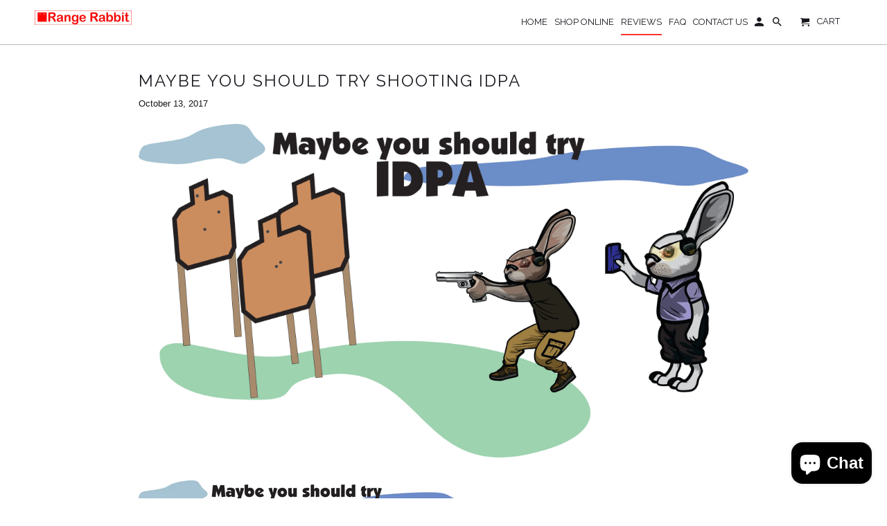

--- FILE ---
content_type: text/html; charset=utf-8
request_url: https://www.rangerabbit.com/blogs/news/maybe-you-should-try-shooting-idpa
body_size: 15031
content:
<!DOCTYPE html>
<!--[if lt IE 7 ]><html class="ie ie6" lang="en"> <![endif]-->
<!--[if IE 7 ]><html class="ie ie7" lang="en"> <![endif]-->
<!--[if IE 8 ]><html class="ie ie8" lang="en"> <![endif]-->
<!--[if IE 9 ]><html class="ie ie9" lang="en"> <![endif]-->
<!--[if (gte IE 10)|!(IE)]><!--><html lang="en"> <!--<![endif]-->
  <head>
    <meta charset="utf-8">
    <meta http-equiv="cleartype" content="on">
    <meta name="robots" content="index,follow">

    
    <title>Maybe you should try shooting IDPA - Range Rabbit</title>

    
      <meta name="description" content="Recently, I wrote about various &#39;action shooting&#39; sports in Canada; this post is all about IDPA (International Defensive Pistol Association), and my experiences with it in southern Alberta. I&#39;m interested in hearing from people who shoot in other provinces to see how their experience compares. IDPA is an American sport" />
    

    <!-- Custom Fonts -->
    
      <link href="//fonts.googleapis.com/css?family=.|Raleway:light,normal,bold|Raleway:light,normal,bold|Raleway:light,normal,bold|" rel="stylesheet" type="text/css" />
    

    

<meta name="author" content="Range Rabbit">
<meta property="og:url" content="https://www.rangerabbit.com/blogs/news/maybe-you-should-try-shooting-idpa">
<meta property="og:site_name" content="Range Rabbit">


  <meta property="og:type" content="article">
  <meta property="og:title" content="Maybe you should try shooting IDPA">
  
  
    <meta property="og:image" content="http://www.rangerabbit.com/cdn/shop/articles/Rabbit_IDPA_JPG6_600x.jpg?v=1507930007">
    <meta property="og:image:secure_url" content="https://www.rangerabbit.com/cdn/shop/articles/Rabbit_IDPA_JPG6_600x.jpg?v=1507930007">
  


  <meta property="og:description" content="Recently, I wrote about various &#39;action shooting&#39; sports in Canada; this post is all about IDPA (International Defensive Pistol Association), and my experiences with it in southern Alberta. I&#39;m interested in hearing from people who shoot in other provinces to see how their experience compares. IDPA is an American sport">




  <meta name="twitter:site" content="@shopify">

<meta name="twitter:card" content="summary">

  <meta name="twitter:title" content="Maybe you should try shooting IDPA">
  <meta name="twitter:description" content="Recently, I wrote about various &#39;action shooting&#39; sports in Canada; this post is all about IDPA (International Defensive Pistol Association), and my experiences with it in southern Alberta. I&#39;m interested in hearing from people who shoot in other provinces to see how their experience compares. IDPA is an American sport and is based on the notion that competitors are practising for real-world concealed-carry shooting situations. In Canada, civilians own guns as sporting goods, not weapons, so concealed-carry may need some explanation. In the US, some people carry a firearm hidden under their jacket, so they&#39;ll be prepared in case they encounter a hostage situation or an armed carjacker. How that sounds to you may indicate how much you&#39;ll like shooting IDPA. Let&#39;s me take you through a typical IDPA match day. Match day usually starts with setup, and shooters arrive">
  
    <meta property="twitter:image" content="http://www.rangerabbit.com/cdn/shop/articles/Rabbit_IDPA_JPG6_600x.jpg?v=1507930007">
  


    
    

    <!-- Mobile Specific Metas -->
    <meta name="HandheldFriendly" content="True">
    <meta name="MobileOptimized" content="320">
    <meta name="viewport" content="width=device-width,initial-scale=1">
    <meta name="theme-color" content="#ffffff">

    <!-- Stylesheets for Retina 4.1.3 -->
    <link href="//www.rangerabbit.com/cdn/shop/t/3/assets/styles.scss.css?v=98674556731262383701702570419" rel="stylesheet" type="text/css" media="all" />
    <!--[if lte IE 9]>
      <link href="//www.rangerabbit.com/cdn/shop/t/3/assets/ie.css?v=16370617434440559491490209669" rel="stylesheet" type="text/css" media="all" />
    <![endif]-->

    
      <link rel="shortcut icon" type="image/x-icon" href="//www.rangerabbit.com/cdn/shop/files/Favicon_35c583b4-9b3a-47fd-adcf-c2ad6efb45c2_small.jpg?v=1613686532">
    

    <link rel="canonical" href="https://www.rangerabbit.com/blogs/news/maybe-you-should-try-shooting-idpa" />

    
    
    <script src="//www.rangerabbit.com/cdn/shopifycloud/storefront/assets/themes_support/option_selection-b017cd28.js" type="text/javascript"></script>

    <script src="//www.rangerabbit.com/cdn/shop/t/3/assets/app.js?v=6181019377321356411490209670" type="text/javascript"></script>
    <script>window.performance && window.performance.mark && window.performance.mark('shopify.content_for_header.start');</script><meta id="shopify-digital-wallet" name="shopify-digital-wallet" content="/13861787/digital_wallets/dialog">
<meta name="shopify-checkout-api-token" content="7f1cba8d33ed528bbfd0d3c198500b3f">
<meta id="in-context-paypal-metadata" data-shop-id="13861787" data-venmo-supported="false" data-environment="production" data-locale="en_US" data-paypal-v4="true" data-currency="CAD">
<link rel="alternate" type="application/atom+xml" title="Feed" href="/blogs/news.atom" />
<script async="async" src="/checkouts/internal/preloads.js?locale=en-CA"></script>
<link rel="preconnect" href="https://shop.app" crossorigin="anonymous">
<script async="async" src="https://shop.app/checkouts/internal/preloads.js?locale=en-CA&shop_id=13861787" crossorigin="anonymous"></script>
<script id="apple-pay-shop-capabilities" type="application/json">{"shopId":13861787,"countryCode":"CA","currencyCode":"CAD","merchantCapabilities":["supports3DS"],"merchantId":"gid:\/\/shopify\/Shop\/13861787","merchantName":"Range Rabbit","requiredBillingContactFields":["postalAddress","email"],"requiredShippingContactFields":["postalAddress","email"],"shippingType":"shipping","supportedNetworks":["visa","masterCard","amex","discover","interac","jcb"],"total":{"type":"pending","label":"Range Rabbit","amount":"1.00"},"shopifyPaymentsEnabled":true,"supportsSubscriptions":true}</script>
<script id="shopify-features" type="application/json">{"accessToken":"7f1cba8d33ed528bbfd0d3c198500b3f","betas":["rich-media-storefront-analytics"],"domain":"www.rangerabbit.com","predictiveSearch":true,"shopId":13861787,"locale":"en"}</script>
<script>var Shopify = Shopify || {};
Shopify.shop = "range-rabbit.myshopify.com";
Shopify.locale = "en";
Shopify.currency = {"active":"CAD","rate":"1.0"};
Shopify.country = "CA";
Shopify.theme = {"name":"Retina","id":170526740,"schema_name":"Retina","schema_version":"4.1.3","theme_store_id":601,"role":"main"};
Shopify.theme.handle = "null";
Shopify.theme.style = {"id":null,"handle":null};
Shopify.cdnHost = "www.rangerabbit.com/cdn";
Shopify.routes = Shopify.routes || {};
Shopify.routes.root = "/";</script>
<script type="module">!function(o){(o.Shopify=o.Shopify||{}).modules=!0}(window);</script>
<script>!function(o){function n(){var o=[];function n(){o.push(Array.prototype.slice.apply(arguments))}return n.q=o,n}var t=o.Shopify=o.Shopify||{};t.loadFeatures=n(),t.autoloadFeatures=n()}(window);</script>
<script>
  window.ShopifyPay = window.ShopifyPay || {};
  window.ShopifyPay.apiHost = "shop.app\/pay";
  window.ShopifyPay.redirectState = null;
</script>
<script id="shop-js-analytics" type="application/json">{"pageType":"article"}</script>
<script defer="defer" async type="module" src="//www.rangerabbit.com/cdn/shopifycloud/shop-js/modules/v2/client.init-shop-cart-sync_BT-GjEfc.en.esm.js"></script>
<script defer="defer" async type="module" src="//www.rangerabbit.com/cdn/shopifycloud/shop-js/modules/v2/chunk.common_D58fp_Oc.esm.js"></script>
<script defer="defer" async type="module" src="//www.rangerabbit.com/cdn/shopifycloud/shop-js/modules/v2/chunk.modal_xMitdFEc.esm.js"></script>
<script type="module">
  await import("//www.rangerabbit.com/cdn/shopifycloud/shop-js/modules/v2/client.init-shop-cart-sync_BT-GjEfc.en.esm.js");
await import("//www.rangerabbit.com/cdn/shopifycloud/shop-js/modules/v2/chunk.common_D58fp_Oc.esm.js");
await import("//www.rangerabbit.com/cdn/shopifycloud/shop-js/modules/v2/chunk.modal_xMitdFEc.esm.js");

  window.Shopify.SignInWithShop?.initShopCartSync?.({"fedCMEnabled":true,"windoidEnabled":true});

</script>
<script>
  window.Shopify = window.Shopify || {};
  if (!window.Shopify.featureAssets) window.Shopify.featureAssets = {};
  window.Shopify.featureAssets['shop-js'] = {"shop-cart-sync":["modules/v2/client.shop-cart-sync_DZOKe7Ll.en.esm.js","modules/v2/chunk.common_D58fp_Oc.esm.js","modules/v2/chunk.modal_xMitdFEc.esm.js"],"init-fed-cm":["modules/v2/client.init-fed-cm_B6oLuCjv.en.esm.js","modules/v2/chunk.common_D58fp_Oc.esm.js","modules/v2/chunk.modal_xMitdFEc.esm.js"],"shop-cash-offers":["modules/v2/client.shop-cash-offers_D2sdYoxE.en.esm.js","modules/v2/chunk.common_D58fp_Oc.esm.js","modules/v2/chunk.modal_xMitdFEc.esm.js"],"shop-login-button":["modules/v2/client.shop-login-button_QeVjl5Y3.en.esm.js","modules/v2/chunk.common_D58fp_Oc.esm.js","modules/v2/chunk.modal_xMitdFEc.esm.js"],"pay-button":["modules/v2/client.pay-button_DXTOsIq6.en.esm.js","modules/v2/chunk.common_D58fp_Oc.esm.js","modules/v2/chunk.modal_xMitdFEc.esm.js"],"shop-button":["modules/v2/client.shop-button_DQZHx9pm.en.esm.js","modules/v2/chunk.common_D58fp_Oc.esm.js","modules/v2/chunk.modal_xMitdFEc.esm.js"],"avatar":["modules/v2/client.avatar_BTnouDA3.en.esm.js"],"init-windoid":["modules/v2/client.init-windoid_CR1B-cfM.en.esm.js","modules/v2/chunk.common_D58fp_Oc.esm.js","modules/v2/chunk.modal_xMitdFEc.esm.js"],"init-shop-for-new-customer-accounts":["modules/v2/client.init-shop-for-new-customer-accounts_C_vY_xzh.en.esm.js","modules/v2/client.shop-login-button_QeVjl5Y3.en.esm.js","modules/v2/chunk.common_D58fp_Oc.esm.js","modules/v2/chunk.modal_xMitdFEc.esm.js"],"init-shop-email-lookup-coordinator":["modules/v2/client.init-shop-email-lookup-coordinator_BI7n9ZSv.en.esm.js","modules/v2/chunk.common_D58fp_Oc.esm.js","modules/v2/chunk.modal_xMitdFEc.esm.js"],"init-shop-cart-sync":["modules/v2/client.init-shop-cart-sync_BT-GjEfc.en.esm.js","modules/v2/chunk.common_D58fp_Oc.esm.js","modules/v2/chunk.modal_xMitdFEc.esm.js"],"shop-toast-manager":["modules/v2/client.shop-toast-manager_DiYdP3xc.en.esm.js","modules/v2/chunk.common_D58fp_Oc.esm.js","modules/v2/chunk.modal_xMitdFEc.esm.js"],"init-customer-accounts":["modules/v2/client.init-customer-accounts_D9ZNqS-Q.en.esm.js","modules/v2/client.shop-login-button_QeVjl5Y3.en.esm.js","modules/v2/chunk.common_D58fp_Oc.esm.js","modules/v2/chunk.modal_xMitdFEc.esm.js"],"init-customer-accounts-sign-up":["modules/v2/client.init-customer-accounts-sign-up_iGw4briv.en.esm.js","modules/v2/client.shop-login-button_QeVjl5Y3.en.esm.js","modules/v2/chunk.common_D58fp_Oc.esm.js","modules/v2/chunk.modal_xMitdFEc.esm.js"],"shop-follow-button":["modules/v2/client.shop-follow-button_CqMgW2wH.en.esm.js","modules/v2/chunk.common_D58fp_Oc.esm.js","modules/v2/chunk.modal_xMitdFEc.esm.js"],"checkout-modal":["modules/v2/client.checkout-modal_xHeaAweL.en.esm.js","modules/v2/chunk.common_D58fp_Oc.esm.js","modules/v2/chunk.modal_xMitdFEc.esm.js"],"shop-login":["modules/v2/client.shop-login_D91U-Q7h.en.esm.js","modules/v2/chunk.common_D58fp_Oc.esm.js","modules/v2/chunk.modal_xMitdFEc.esm.js"],"lead-capture":["modules/v2/client.lead-capture_BJmE1dJe.en.esm.js","modules/v2/chunk.common_D58fp_Oc.esm.js","modules/v2/chunk.modal_xMitdFEc.esm.js"],"payment-terms":["modules/v2/client.payment-terms_Ci9AEqFq.en.esm.js","modules/v2/chunk.common_D58fp_Oc.esm.js","modules/v2/chunk.modal_xMitdFEc.esm.js"]};
</script>
<script id="__st">var __st={"a":13861787,"offset":-28800,"reqid":"7b1e72cd-f57b-4d10-8ee7-f7d708e570d0-1769070797","pageurl":"www.rangerabbit.com\/blogs\/news\/maybe-you-should-try-shooting-idpa","s":"articles-240797012","u":"f53c1214e254","p":"article","rtyp":"article","rid":240797012};</script>
<script>window.ShopifyPaypalV4VisibilityTracking = true;</script>
<script id="captcha-bootstrap">!function(){'use strict';const t='contact',e='account',n='new_comment',o=[[t,t],['blogs',n],['comments',n],[t,'customer']],c=[[e,'customer_login'],[e,'guest_login'],[e,'recover_customer_password'],[e,'create_customer']],r=t=>t.map((([t,e])=>`form[action*='/${t}']:not([data-nocaptcha='true']) input[name='form_type'][value='${e}']`)).join(','),a=t=>()=>t?[...document.querySelectorAll(t)].map((t=>t.form)):[];function s(){const t=[...o],e=r(t);return a(e)}const i='password',u='form_key',d=['recaptcha-v3-token','g-recaptcha-response','h-captcha-response',i],f=()=>{try{return window.sessionStorage}catch{return}},m='__shopify_v',_=t=>t.elements[u];function p(t,e,n=!1){try{const o=window.sessionStorage,c=JSON.parse(o.getItem(e)),{data:r}=function(t){const{data:e,action:n}=t;return t[m]||n?{data:e,action:n}:{data:t,action:n}}(c);for(const[e,n]of Object.entries(r))t.elements[e]&&(t.elements[e].value=n);n&&o.removeItem(e)}catch(o){console.error('form repopulation failed',{error:o})}}const l='form_type',E='cptcha';function T(t){t.dataset[E]=!0}const w=window,h=w.document,L='Shopify',v='ce_forms',y='captcha';let A=!1;((t,e)=>{const n=(g='f06e6c50-85a8-45c8-87d0-21a2b65856fe',I='https://cdn.shopify.com/shopifycloud/storefront-forms-hcaptcha/ce_storefront_forms_captcha_hcaptcha.v1.5.2.iife.js',D={infoText:'Protected by hCaptcha',privacyText:'Privacy',termsText:'Terms'},(t,e,n)=>{const o=w[L][v],c=o.bindForm;if(c)return c(t,g,e,D).then(n);var r;o.q.push([[t,g,e,D],n]),r=I,A||(h.body.append(Object.assign(h.createElement('script'),{id:'captcha-provider',async:!0,src:r})),A=!0)});var g,I,D;w[L]=w[L]||{},w[L][v]=w[L][v]||{},w[L][v].q=[],w[L][y]=w[L][y]||{},w[L][y].protect=function(t,e){n(t,void 0,e),T(t)},Object.freeze(w[L][y]),function(t,e,n,w,h,L){const[v,y,A,g]=function(t,e,n){const i=e?o:[],u=t?c:[],d=[...i,...u],f=r(d),m=r(i),_=r(d.filter((([t,e])=>n.includes(e))));return[a(f),a(m),a(_),s()]}(w,h,L),I=t=>{const e=t.target;return e instanceof HTMLFormElement?e:e&&e.form},D=t=>v().includes(t);t.addEventListener('submit',(t=>{const e=I(t);if(!e)return;const n=D(e)&&!e.dataset.hcaptchaBound&&!e.dataset.recaptchaBound,o=_(e),c=g().includes(e)&&(!o||!o.value);(n||c)&&t.preventDefault(),c&&!n&&(function(t){try{if(!f())return;!function(t){const e=f();if(!e)return;const n=_(t);if(!n)return;const o=n.value;o&&e.removeItem(o)}(t);const e=Array.from(Array(32),(()=>Math.random().toString(36)[2])).join('');!function(t,e){_(t)||t.append(Object.assign(document.createElement('input'),{type:'hidden',name:u})),t.elements[u].value=e}(t,e),function(t,e){const n=f();if(!n)return;const o=[...t.querySelectorAll(`input[type='${i}']`)].map((({name:t})=>t)),c=[...d,...o],r={};for(const[a,s]of new FormData(t).entries())c.includes(a)||(r[a]=s);n.setItem(e,JSON.stringify({[m]:1,action:t.action,data:r}))}(t,e)}catch(e){console.error('failed to persist form',e)}}(e),e.submit())}));const S=(t,e)=>{t&&!t.dataset[E]&&(n(t,e.some((e=>e===t))),T(t))};for(const o of['focusin','change'])t.addEventListener(o,(t=>{const e=I(t);D(e)&&S(e,y())}));const B=e.get('form_key'),M=e.get(l),P=B&&M;t.addEventListener('DOMContentLoaded',(()=>{const t=y();if(P)for(const e of t)e.elements[l].value===M&&p(e,B);[...new Set([...A(),...v().filter((t=>'true'===t.dataset.shopifyCaptcha))])].forEach((e=>S(e,t)))}))}(h,new URLSearchParams(w.location.search),n,t,e,['guest_login'])})(!0,!0)}();</script>
<script integrity="sha256-4kQ18oKyAcykRKYeNunJcIwy7WH5gtpwJnB7kiuLZ1E=" data-source-attribution="shopify.loadfeatures" defer="defer" src="//www.rangerabbit.com/cdn/shopifycloud/storefront/assets/storefront/load_feature-a0a9edcb.js" crossorigin="anonymous"></script>
<script crossorigin="anonymous" defer="defer" src="//www.rangerabbit.com/cdn/shopifycloud/storefront/assets/shopify_pay/storefront-65b4c6d7.js?v=20250812"></script>
<script data-source-attribution="shopify.dynamic_checkout.dynamic.init">var Shopify=Shopify||{};Shopify.PaymentButton=Shopify.PaymentButton||{isStorefrontPortableWallets:!0,init:function(){window.Shopify.PaymentButton.init=function(){};var t=document.createElement("script");t.src="https://www.rangerabbit.com/cdn/shopifycloud/portable-wallets/latest/portable-wallets.en.js",t.type="module",document.head.appendChild(t)}};
</script>
<script data-source-attribution="shopify.dynamic_checkout.buyer_consent">
  function portableWalletsHideBuyerConsent(e){var t=document.getElementById("shopify-buyer-consent"),n=document.getElementById("shopify-subscription-policy-button");t&&n&&(t.classList.add("hidden"),t.setAttribute("aria-hidden","true"),n.removeEventListener("click",e))}function portableWalletsShowBuyerConsent(e){var t=document.getElementById("shopify-buyer-consent"),n=document.getElementById("shopify-subscription-policy-button");t&&n&&(t.classList.remove("hidden"),t.removeAttribute("aria-hidden"),n.addEventListener("click",e))}window.Shopify?.PaymentButton&&(window.Shopify.PaymentButton.hideBuyerConsent=portableWalletsHideBuyerConsent,window.Shopify.PaymentButton.showBuyerConsent=portableWalletsShowBuyerConsent);
</script>
<script data-source-attribution="shopify.dynamic_checkout.cart.bootstrap">document.addEventListener("DOMContentLoaded",(function(){function t(){return document.querySelector("shopify-accelerated-checkout-cart, shopify-accelerated-checkout")}if(t())Shopify.PaymentButton.init();else{new MutationObserver((function(e,n){t()&&(Shopify.PaymentButton.init(),n.disconnect())})).observe(document.body,{childList:!0,subtree:!0})}}));
</script>
<link id="shopify-accelerated-checkout-styles" rel="stylesheet" media="screen" href="https://www.rangerabbit.com/cdn/shopifycloud/portable-wallets/latest/accelerated-checkout-backwards-compat.css" crossorigin="anonymous">
<style id="shopify-accelerated-checkout-cart">
        #shopify-buyer-consent {
  margin-top: 1em;
  display: inline-block;
  width: 100%;
}

#shopify-buyer-consent.hidden {
  display: none;
}

#shopify-subscription-policy-button {
  background: none;
  border: none;
  padding: 0;
  text-decoration: underline;
  font-size: inherit;
  cursor: pointer;
}

#shopify-subscription-policy-button::before {
  box-shadow: none;
}

      </style>

<script>window.performance && window.performance.mark && window.performance.mark('shopify.content_for_header.end');</script>
  <script src="https://cdn.shopify.com/extensions/e8878072-2f6b-4e89-8082-94b04320908d/inbox-1254/assets/inbox-chat-loader.js" type="text/javascript" defer="defer"></script>
<link href="https://monorail-edge.shopifysvc.com" rel="dns-prefetch">
<script>(function(){if ("sendBeacon" in navigator && "performance" in window) {try {var session_token_from_headers = performance.getEntriesByType('navigation')[0].serverTiming.find(x => x.name == '_s').description;} catch {var session_token_from_headers = undefined;}var session_cookie_matches = document.cookie.match(/_shopify_s=([^;]*)/);var session_token_from_cookie = session_cookie_matches && session_cookie_matches.length === 2 ? session_cookie_matches[1] : "";var session_token = session_token_from_headers || session_token_from_cookie || "";function handle_abandonment_event(e) {var entries = performance.getEntries().filter(function(entry) {return /monorail-edge.shopifysvc.com/.test(entry.name);});if (!window.abandonment_tracked && entries.length === 0) {window.abandonment_tracked = true;var currentMs = Date.now();var navigation_start = performance.timing.navigationStart;var payload = {shop_id: 13861787,url: window.location.href,navigation_start,duration: currentMs - navigation_start,session_token,page_type: "article"};window.navigator.sendBeacon("https://monorail-edge.shopifysvc.com/v1/produce", JSON.stringify({schema_id: "online_store_buyer_site_abandonment/1.1",payload: payload,metadata: {event_created_at_ms: currentMs,event_sent_at_ms: currentMs}}));}}window.addEventListener('pagehide', handle_abandonment_event);}}());</script>
<script id="web-pixels-manager-setup">(function e(e,d,r,n,o){if(void 0===o&&(o={}),!Boolean(null===(a=null===(i=window.Shopify)||void 0===i?void 0:i.analytics)||void 0===a?void 0:a.replayQueue)){var i,a;window.Shopify=window.Shopify||{};var t=window.Shopify;t.analytics=t.analytics||{};var s=t.analytics;s.replayQueue=[],s.publish=function(e,d,r){return s.replayQueue.push([e,d,r]),!0};try{self.performance.mark("wpm:start")}catch(e){}var l=function(){var e={modern:/Edge?\/(1{2}[4-9]|1[2-9]\d|[2-9]\d{2}|\d{4,})\.\d+(\.\d+|)|Firefox\/(1{2}[4-9]|1[2-9]\d|[2-9]\d{2}|\d{4,})\.\d+(\.\d+|)|Chrom(ium|e)\/(9{2}|\d{3,})\.\d+(\.\d+|)|(Maci|X1{2}).+ Version\/(15\.\d+|(1[6-9]|[2-9]\d|\d{3,})\.\d+)([,.]\d+|)( \(\w+\)|)( Mobile\/\w+|) Safari\/|Chrome.+OPR\/(9{2}|\d{3,})\.\d+\.\d+|(CPU[ +]OS|iPhone[ +]OS|CPU[ +]iPhone|CPU IPhone OS|CPU iPad OS)[ +]+(15[._]\d+|(1[6-9]|[2-9]\d|\d{3,})[._]\d+)([._]\d+|)|Android:?[ /-](13[3-9]|1[4-9]\d|[2-9]\d{2}|\d{4,})(\.\d+|)(\.\d+|)|Android.+Firefox\/(13[5-9]|1[4-9]\d|[2-9]\d{2}|\d{4,})\.\d+(\.\d+|)|Android.+Chrom(ium|e)\/(13[3-9]|1[4-9]\d|[2-9]\d{2}|\d{4,})\.\d+(\.\d+|)|SamsungBrowser\/([2-9]\d|\d{3,})\.\d+/,legacy:/Edge?\/(1[6-9]|[2-9]\d|\d{3,})\.\d+(\.\d+|)|Firefox\/(5[4-9]|[6-9]\d|\d{3,})\.\d+(\.\d+|)|Chrom(ium|e)\/(5[1-9]|[6-9]\d|\d{3,})\.\d+(\.\d+|)([\d.]+$|.*Safari\/(?![\d.]+ Edge\/[\d.]+$))|(Maci|X1{2}).+ Version\/(10\.\d+|(1[1-9]|[2-9]\d|\d{3,})\.\d+)([,.]\d+|)( \(\w+\)|)( Mobile\/\w+|) Safari\/|Chrome.+OPR\/(3[89]|[4-9]\d|\d{3,})\.\d+\.\d+|(CPU[ +]OS|iPhone[ +]OS|CPU[ +]iPhone|CPU IPhone OS|CPU iPad OS)[ +]+(10[._]\d+|(1[1-9]|[2-9]\d|\d{3,})[._]\d+)([._]\d+|)|Android:?[ /-](13[3-9]|1[4-9]\d|[2-9]\d{2}|\d{4,})(\.\d+|)(\.\d+|)|Mobile Safari.+OPR\/([89]\d|\d{3,})\.\d+\.\d+|Android.+Firefox\/(13[5-9]|1[4-9]\d|[2-9]\d{2}|\d{4,})\.\d+(\.\d+|)|Android.+Chrom(ium|e)\/(13[3-9]|1[4-9]\d|[2-9]\d{2}|\d{4,})\.\d+(\.\d+|)|Android.+(UC? ?Browser|UCWEB|U3)[ /]?(15\.([5-9]|\d{2,})|(1[6-9]|[2-9]\d|\d{3,})\.\d+)\.\d+|SamsungBrowser\/(5\.\d+|([6-9]|\d{2,})\.\d+)|Android.+MQ{2}Browser\/(14(\.(9|\d{2,})|)|(1[5-9]|[2-9]\d|\d{3,})(\.\d+|))(\.\d+|)|K[Aa][Ii]OS\/(3\.\d+|([4-9]|\d{2,})\.\d+)(\.\d+|)/},d=e.modern,r=e.legacy,n=navigator.userAgent;return n.match(d)?"modern":n.match(r)?"legacy":"unknown"}(),u="modern"===l?"modern":"legacy",c=(null!=n?n:{modern:"",legacy:""})[u],f=function(e){return[e.baseUrl,"/wpm","/b",e.hashVersion,"modern"===e.buildTarget?"m":"l",".js"].join("")}({baseUrl:d,hashVersion:r,buildTarget:u}),m=function(e){var d=e.version,r=e.bundleTarget,n=e.surface,o=e.pageUrl,i=e.monorailEndpoint;return{emit:function(e){var a=e.status,t=e.errorMsg,s=(new Date).getTime(),l=JSON.stringify({metadata:{event_sent_at_ms:s},events:[{schema_id:"web_pixels_manager_load/3.1",payload:{version:d,bundle_target:r,page_url:o,status:a,surface:n,error_msg:t},metadata:{event_created_at_ms:s}}]});if(!i)return console&&console.warn&&console.warn("[Web Pixels Manager] No Monorail endpoint provided, skipping logging."),!1;try{return self.navigator.sendBeacon.bind(self.navigator)(i,l)}catch(e){}var u=new XMLHttpRequest;try{return u.open("POST",i,!0),u.setRequestHeader("Content-Type","text/plain"),u.send(l),!0}catch(e){return console&&console.warn&&console.warn("[Web Pixels Manager] Got an unhandled error while logging to Monorail."),!1}}}}({version:r,bundleTarget:l,surface:e.surface,pageUrl:self.location.href,monorailEndpoint:e.monorailEndpoint});try{o.browserTarget=l,function(e){var d=e.src,r=e.async,n=void 0===r||r,o=e.onload,i=e.onerror,a=e.sri,t=e.scriptDataAttributes,s=void 0===t?{}:t,l=document.createElement("script"),u=document.querySelector("head"),c=document.querySelector("body");if(l.async=n,l.src=d,a&&(l.integrity=a,l.crossOrigin="anonymous"),s)for(var f in s)if(Object.prototype.hasOwnProperty.call(s,f))try{l.dataset[f]=s[f]}catch(e){}if(o&&l.addEventListener("load",o),i&&l.addEventListener("error",i),u)u.appendChild(l);else{if(!c)throw new Error("Did not find a head or body element to append the script");c.appendChild(l)}}({src:f,async:!0,onload:function(){if(!function(){var e,d;return Boolean(null===(d=null===(e=window.Shopify)||void 0===e?void 0:e.analytics)||void 0===d?void 0:d.initialized)}()){var d=window.webPixelsManager.init(e)||void 0;if(d){var r=window.Shopify.analytics;r.replayQueue.forEach((function(e){var r=e[0],n=e[1],o=e[2];d.publishCustomEvent(r,n,o)})),r.replayQueue=[],r.publish=d.publishCustomEvent,r.visitor=d.visitor,r.initialized=!0}}},onerror:function(){return m.emit({status:"failed",errorMsg:"".concat(f," has failed to load")})},sri:function(e){var d=/^sha384-[A-Za-z0-9+/=]+$/;return"string"==typeof e&&d.test(e)}(c)?c:"",scriptDataAttributes:o}),m.emit({status:"loading"})}catch(e){m.emit({status:"failed",errorMsg:(null==e?void 0:e.message)||"Unknown error"})}}})({shopId: 13861787,storefrontBaseUrl: "https://www.rangerabbit.com",extensionsBaseUrl: "https://extensions.shopifycdn.com/cdn/shopifycloud/web-pixels-manager",monorailEndpoint: "https://monorail-edge.shopifysvc.com/unstable/produce_batch",surface: "storefront-renderer",enabledBetaFlags: ["2dca8a86"],webPixelsConfigList: [{"id":"58982475","eventPayloadVersion":"v1","runtimeContext":"LAX","scriptVersion":"1","type":"CUSTOM","privacyPurposes":["ANALYTICS"],"name":"Google Analytics tag (migrated)"},{"id":"shopify-app-pixel","configuration":"{}","eventPayloadVersion":"v1","runtimeContext":"STRICT","scriptVersion":"0450","apiClientId":"shopify-pixel","type":"APP","privacyPurposes":["ANALYTICS","MARKETING"]},{"id":"shopify-custom-pixel","eventPayloadVersion":"v1","runtimeContext":"LAX","scriptVersion":"0450","apiClientId":"shopify-pixel","type":"CUSTOM","privacyPurposes":["ANALYTICS","MARKETING"]}],isMerchantRequest: false,initData: {"shop":{"name":"Range Rabbit","paymentSettings":{"currencyCode":"CAD"},"myshopifyDomain":"range-rabbit.myshopify.com","countryCode":"CA","storefrontUrl":"https:\/\/www.rangerabbit.com"},"customer":null,"cart":null,"checkout":null,"productVariants":[],"purchasingCompany":null},},"https://www.rangerabbit.com/cdn","fcfee988w5aeb613cpc8e4bc33m6693e112",{"modern":"","legacy":""},{"shopId":"13861787","storefrontBaseUrl":"https:\/\/www.rangerabbit.com","extensionBaseUrl":"https:\/\/extensions.shopifycdn.com\/cdn\/shopifycloud\/web-pixels-manager","surface":"storefront-renderer","enabledBetaFlags":"[\"2dca8a86\"]","isMerchantRequest":"false","hashVersion":"fcfee988w5aeb613cpc8e4bc33m6693e112","publish":"custom","events":"[[\"page_viewed\",{}]]"});</script><script>
  window.ShopifyAnalytics = window.ShopifyAnalytics || {};
  window.ShopifyAnalytics.meta = window.ShopifyAnalytics.meta || {};
  window.ShopifyAnalytics.meta.currency = 'CAD';
  var meta = {"page":{"pageType":"article","resourceType":"article","resourceId":240797012,"requestId":"7b1e72cd-f57b-4d10-8ee7-f7d708e570d0-1769070797"}};
  for (var attr in meta) {
    window.ShopifyAnalytics.meta[attr] = meta[attr];
  }
</script>
<script class="analytics">
  (function () {
    var customDocumentWrite = function(content) {
      var jquery = null;

      if (window.jQuery) {
        jquery = window.jQuery;
      } else if (window.Checkout && window.Checkout.$) {
        jquery = window.Checkout.$;
      }

      if (jquery) {
        jquery('body').append(content);
      }
    };

    var hasLoggedConversion = function(token) {
      if (token) {
        return document.cookie.indexOf('loggedConversion=' + token) !== -1;
      }
      return false;
    }

    var setCookieIfConversion = function(token) {
      if (token) {
        var twoMonthsFromNow = new Date(Date.now());
        twoMonthsFromNow.setMonth(twoMonthsFromNow.getMonth() + 2);

        document.cookie = 'loggedConversion=' + token + '; expires=' + twoMonthsFromNow;
      }
    }

    var trekkie = window.ShopifyAnalytics.lib = window.trekkie = window.trekkie || [];
    if (trekkie.integrations) {
      return;
    }
    trekkie.methods = [
      'identify',
      'page',
      'ready',
      'track',
      'trackForm',
      'trackLink'
    ];
    trekkie.factory = function(method) {
      return function() {
        var args = Array.prototype.slice.call(arguments);
        args.unshift(method);
        trekkie.push(args);
        return trekkie;
      };
    };
    for (var i = 0; i < trekkie.methods.length; i++) {
      var key = trekkie.methods[i];
      trekkie[key] = trekkie.factory(key);
    }
    trekkie.load = function(config) {
      trekkie.config = config || {};
      trekkie.config.initialDocumentCookie = document.cookie;
      var first = document.getElementsByTagName('script')[0];
      var script = document.createElement('script');
      script.type = 'text/javascript';
      script.onerror = function(e) {
        var scriptFallback = document.createElement('script');
        scriptFallback.type = 'text/javascript';
        scriptFallback.onerror = function(error) {
                var Monorail = {
      produce: function produce(monorailDomain, schemaId, payload) {
        var currentMs = new Date().getTime();
        var event = {
          schema_id: schemaId,
          payload: payload,
          metadata: {
            event_created_at_ms: currentMs,
            event_sent_at_ms: currentMs
          }
        };
        return Monorail.sendRequest("https://" + monorailDomain + "/v1/produce", JSON.stringify(event));
      },
      sendRequest: function sendRequest(endpointUrl, payload) {
        // Try the sendBeacon API
        if (window && window.navigator && typeof window.navigator.sendBeacon === 'function' && typeof window.Blob === 'function' && !Monorail.isIos12()) {
          var blobData = new window.Blob([payload], {
            type: 'text/plain'
          });

          if (window.navigator.sendBeacon(endpointUrl, blobData)) {
            return true;
          } // sendBeacon was not successful

        } // XHR beacon

        var xhr = new XMLHttpRequest();

        try {
          xhr.open('POST', endpointUrl);
          xhr.setRequestHeader('Content-Type', 'text/plain');
          xhr.send(payload);
        } catch (e) {
          console.log(e);
        }

        return false;
      },
      isIos12: function isIos12() {
        return window.navigator.userAgent.lastIndexOf('iPhone; CPU iPhone OS 12_') !== -1 || window.navigator.userAgent.lastIndexOf('iPad; CPU OS 12_') !== -1;
      }
    };
    Monorail.produce('monorail-edge.shopifysvc.com',
      'trekkie_storefront_load_errors/1.1',
      {shop_id: 13861787,
      theme_id: 170526740,
      app_name: "storefront",
      context_url: window.location.href,
      source_url: "//www.rangerabbit.com/cdn/s/trekkie.storefront.1bbfab421998800ff09850b62e84b8915387986d.min.js"});

        };
        scriptFallback.async = true;
        scriptFallback.src = '//www.rangerabbit.com/cdn/s/trekkie.storefront.1bbfab421998800ff09850b62e84b8915387986d.min.js';
        first.parentNode.insertBefore(scriptFallback, first);
      };
      script.async = true;
      script.src = '//www.rangerabbit.com/cdn/s/trekkie.storefront.1bbfab421998800ff09850b62e84b8915387986d.min.js';
      first.parentNode.insertBefore(script, first);
    };
    trekkie.load(
      {"Trekkie":{"appName":"storefront","development":false,"defaultAttributes":{"shopId":13861787,"isMerchantRequest":null,"themeId":170526740,"themeCityHash":"5575569673096088767","contentLanguage":"en","currency":"CAD","eventMetadataId":"6a35ae8e-dcc8-463a-b815-98b49ae1be96"},"isServerSideCookieWritingEnabled":true,"monorailRegion":"shop_domain","enabledBetaFlags":["65f19447"]},"Session Attribution":{},"S2S":{"facebookCapiEnabled":false,"source":"trekkie-storefront-renderer","apiClientId":580111}}
    );

    var loaded = false;
    trekkie.ready(function() {
      if (loaded) return;
      loaded = true;

      window.ShopifyAnalytics.lib = window.trekkie;

      var originalDocumentWrite = document.write;
      document.write = customDocumentWrite;
      try { window.ShopifyAnalytics.merchantGoogleAnalytics.call(this); } catch(error) {};
      document.write = originalDocumentWrite;

      window.ShopifyAnalytics.lib.page(null,{"pageType":"article","resourceType":"article","resourceId":240797012,"requestId":"7b1e72cd-f57b-4d10-8ee7-f7d708e570d0-1769070797","shopifyEmitted":true});

      var match = window.location.pathname.match(/checkouts\/(.+)\/(thank_you|post_purchase)/)
      var token = match? match[1]: undefined;
      if (!hasLoggedConversion(token)) {
        setCookieIfConversion(token);
        
      }
    });


        var eventsListenerScript = document.createElement('script');
        eventsListenerScript.async = true;
        eventsListenerScript.src = "//www.rangerabbit.com/cdn/shopifycloud/storefront/assets/shop_events_listener-3da45d37.js";
        document.getElementsByTagName('head')[0].appendChild(eventsListenerScript);

})();</script>
  <script>
  if (!window.ga || (window.ga && typeof window.ga !== 'function')) {
    window.ga = function ga() {
      (window.ga.q = window.ga.q || []).push(arguments);
      if (window.Shopify && window.Shopify.analytics && typeof window.Shopify.analytics.publish === 'function') {
        window.Shopify.analytics.publish("ga_stub_called", {}, {sendTo: "google_osp_migration"});
      }
      console.error("Shopify's Google Analytics stub called with:", Array.from(arguments), "\nSee https://help.shopify.com/manual/promoting-marketing/pixels/pixel-migration#google for more information.");
    };
    if (window.Shopify && window.Shopify.analytics && typeof window.Shopify.analytics.publish === 'function') {
      window.Shopify.analytics.publish("ga_stub_initialized", {}, {sendTo: "google_osp_migration"});
    }
  }
</script>
<script
  defer
  src="https://www.rangerabbit.com/cdn/shopifycloud/perf-kit/shopify-perf-kit-3.0.4.min.js"
  data-application="storefront-renderer"
  data-shop-id="13861787"
  data-render-region="gcp-us-central1"
  data-page-type="article"
  data-theme-instance-id="170526740"
  data-theme-name="Retina"
  data-theme-version="4.1.3"
  data-monorail-region="shop_domain"
  data-resource-timing-sampling-rate="10"
  data-shs="true"
  data-shs-beacon="true"
  data-shs-export-with-fetch="true"
  data-shs-logs-sample-rate="1"
  data-shs-beacon-endpoint="https://www.rangerabbit.com/api/collect"
></script>
</head>
  
  <body class="article feature_image">
    <div id="content_wrapper">

      <div id="shopify-section-header" class="shopify-section header-section"><div id="header" class="mm-fixed-top Fixed mobile-header" data-search-enabled="true">
  <a href="#nav" class="icon-menu"> <span>Menu</span></a>
  <a href="#cart" class="icon-cart right"> <span>Cart</span></a>
</div>

<div class="hidden">
  <div id="nav">
    <ul>
      
        
          <li ><a href="/">Home</a></li>
        
      
        
          <li ><a href="/collections/">Shop Online</a></li>
        
      
        
          <li class="Selected"><a href="/blogs/news">Reviews</a></li>
        
      
        
          <li ><a href="/pages/about-us">FAQ</a></li>
        
      
        
          <li ><a href="https://rangerabbit.com/pages/contact-us">Contact Us</a></li>
        
      
      
        
          <li>
            <a href="/account/login" id="customer_login_link">My Account</a>
          </li>
        
      
            
    </ul>
  </div>

  <form action="/checkout" method="post" id="cart">
    <ul data-money-format="${{amount}}" data-shop-currency="CAD" data-shop-name="Range Rabbit">
      <li class="mm-subtitle"><a class="mm-subclose continue" href="#cart">Continue Shopping</a></li>

      
        <li class="mm-label empty_cart"><a href="/cart">Your Cart is Empty</a></li>
      
    </ul>
  </form>
</div>


<div class="header default-header mm-fixed-top Fixed behind-menu--false header_bar js-no-change">
  

  <div class="container">
    <div class="four columns logo ">
      <a href="https://www.rangerabbit.com" title="Range Rabbit">
        
          <img src="//www.rangerabbit.com/cdn/shop/files/44_logo_wide_rect_280x@2x.jpg?v=1613667573" alt="Range Rabbit" class="primary_logo" />

          
        
      </a>
    </div>

    <div class="twelve columns nav mobile_hidden">
      <ul class="menu">
        
          
            <li><a href="/" class="top-link ">Home</a></li>
          
        
          
            <li><a href="/collections/" class="top-link ">Shop Online</a></li>
          
        
          
            <li><a href="/blogs/news" class="top-link active">Reviews</a></li>
          
        
          
            <li><a href="/pages/about-us" class="top-link ">FAQ</a></li>
          
        
          
            <li><a href="https://rangerabbit.com/pages/contact-us" class="top-link ">Contact Us</a></li>
          
        

        

        
          <li>
            <a href="/account" title="My Account " class="icon-account"></a>
          </li>
        
        
          <li>
            <a href="/search" title="Search" class="icon-search" id="search-toggle"></a>
          </li>
        
        
        <li>
          <a href="#cart" class="icon-cart cart-button"> <span>Cart</span></a>
        </li>
      </ul>
    </div>
  </div>
</div>

<div class="container mobile_logo">
  <div class="logo">
    <a href="https://www.rangerabbit.com" title="Range Rabbit">
      
        <img src="//www.rangerabbit.com/cdn/shop/files/44_logo_wide_rect_280x@2x.jpg?v=1613667573" alt="Range Rabbit" />
      
    </a>
  </div>
</div>

<style>
  div.content.container {
    padding: 65px 0px 0px 0px;
  }

  
    div.content {
      padding: 65px 0px 0px 0px;
    }
  

  @media only screen and (max-width: 767px) {
    div.content.container, div.content {
      padding-top: 5px;
    }
  }

  .logo a {
    display: block;
    padding-top: 0px;
    max-width: 140px;
  }

  
    .nav ul.menu { padding-top: 0px; }
  

  

</style>


</div>

      <div class="content ">
        

<div id="shopify-section-article-template" class="shopify-section article-template-section">






<div class="container">
  <div class="twelve columns offset-by-two">
    <div class="clearfix section">
      

      

        <h1 class="article_name">Maybe you should try shooting IDPA</h1>

        <p class="blog_meta">
          

          
            <span>October 13, 2017</span>
          

          
            
          
        </p>

        
          <p>
            <img src="//www.rangerabbit.com/cdn/shop/articles/Rabbit_IDPA_JPG6.jpg?v=1507930007" alt="Maybe you should try shooting IDPA" />
          </p>
        

        <p><img src="//cdn.shopify.com/s/files/1/1386/1787/files/Rabbit_IDPA_JPG6_large.jpg?v=1507929948" alt=""></p>
<p>Recently, I wrote about various 'action shooting' sports in Canada; this post is all about IDPA (International Defensive Pistol Association), and my experiences with it in southern Alberta. I'm interested in hearing from people who shoot in other provinces to see how their experience compares.</p>
<p>IDPA is an American sport and is based on the notion that competitors are practising for real-world concealed-carry shooting situations. In Canada, civilians own guns as sporting goods, not weapons, so concealed-carry may need some explanation. In the US, some people carry a firearm hidden under their jacket, so they'll be prepared in case they encounter a hostage situation or an armed carjacker. How that sounds to you may indicate how much you'll like shooting IDPA.</p>
<p><strong>Let's me take you through a typical IDPA match day.</strong> Match day usually starts with setup, and shooters arrive early to help. Whomever volunteered to be Match Director has drawn a handful of stages, often from a book of standard designs; each stage design shows where targets, stands, walls, etc... are to be located. Our local range has a couple of garages full of walls, target stands, and fun props so we get started dragging out what we need to get the stages built. A typical stage might have a few walls, a couple of stacks of plastic barrels (as vision barriers), and maybe five to ten targets; we usually set up four stages in the morning, change them around a bit at lunch, and then shoot again in the afternoon.</p>
<p>Before shooting, we 'gun up' in a designated safe area, and our equipment is checked by a Safety Officer. He checks to ensure that our style of handgun meets the rules, that our gun is safely holstered, and that our firearm is properly concealed (usually beneath a long jacket or shooting vest). Shooters are assigned to squads, with friends usually squadding together. For today we're broken into four groups of eight people, with each squad starting on a different stage.</p>
<p><img src="//cdn.shopify.com/s/files/1/1386/1787/files/idpa_stage_briefing_large.jpg?v=1507929918" alt=""></p>
<p>Our squad starts with a stage briefing; the Safety Officers describe the tactical scenario we are facing: “You are leaving a restaurant with your wife and children. A crowd of punks is hanging out in the parking lot and as you approach you see they are armed. They point their guns at your family and you defend yourself while moving back towards the restaurant.”</p>
<p>There are six cardboard targets on the stage, each representing a dangerous punk. There is a plywood car that can be used for cover, and a wall and doorway act as the restaurant. My job is to eliminate the threat while moving between cover and the doorway. Each target needs at least a couple of hits to score.</p>
<p>We're ready to shoot! In alphabetical order I'm first, so I stand in the designated starting area. Nervous! First stage of the day, first guy to shoot the stage (most likely to screw up, forget about a concealed target, etc...). I face downrange, the Safety Officer behind and slightly to my right. From this moment until I unload at the end of the stage, he keeps both eyes on my gun; if I even think about doing something unsafe, he'll stop me. In all of the shooting sports I have tried (pretty much all of them), the Safety Officers are competent and quick; IDPA is no exception.</p>
<p>The SO orders me to load and make ready. I draw my trusty Glock 17, insert a magazine, and rack the slide. With a round in the chamber, I swap the magazine for another with 10 rounds; I'm now 'loaded to division capacity', meaning that my gun is full of ammo, a requirement for most IDPA stages. I holster, and pull my jacket over my gun (because it's concealed-carry, right?)</p>
<p>The SO asks me if I'm ready, tells me to stand by, and the timer beeps in my ear. I draw and move to cover behind the (plywood) car. As I work my way around the car, I engage the cardboard targets as I see them, one at a time. The strategy required in IDPA is that I face my cardboard opponents in a sensible way; I can't just jump up and run at them (yelling 'covering fire!!'), I'd lose points for bad tactics. One at a time, I fire on the cardboard targets around the car, reloading as necessary, and then moving back towards the restaurant with my invisible family under my wing. I hit the last target from the doorway. The SO asks me if I'm finished, and orders me to unload and show clear. I drop the mag, rack the slide, and dry-fire into the dirt to show him I'm safely unloaded. I holster, and we go look to see how well/badly I did. Accuracy and time combine to give my score. I suck (sun was in my eyes).</p>
<p>My squadmates take their turns, and when we've all shot the stage we pack up our lawn chairs and range bags, and move to the next stage. At the end of the day we put all the equipment back in the shed, scores are tallied by computer, and we make our excuses (sun was in my eyes in both directions...).</p>
<p><strong>IDPA is cool because</strong> it's a day movin' &amp; shootin' outdoors, which is often enough. It's also a rare glimpse (for a Canadian) at the tactics of an impromptu gunfight. For some IDPA enthusiasts, the practical use of a firearm as a weapon makes perfect sense, and of course you should practice those skills. IDPA is slower and more thoughtful than IPSC or USPSA, with more emphasis on good form and practical/tactical aspects; Where other shooting sports reward outright athleticism, IDPA is a little more measured.</p>
<p><strong>IDPA is not for everyone</strong>, for a couple of reasons. The first reason is that because of the interpretation of rules and tactics, the scoring can be a little vague (was I hidden behind that plywood car, or was my butt sticking out...). Other sports are strictly about time and accuracy so perhaps the scores are easier to compare. More importantly, some people don't enjoy IDPA because the American mindset simply doesn't make sense. Why would I have a gun in my belt at McDonalds? Can't we settle all this peacefully over a Shamrock Shake?</p>
<p>For some shooters, IDPA has a distinct advantage over IPSC; most clubs will allow you to shoot a match without taking a training course (IPSC shooters need to take the Black Badge course). Often, you can just show up on match day, pay your thirty bucks, and shoot. Easy and informal.</p>
<p>If you haven't shot IDPA, start with YouTube. Go from there to watching a match at your local range (free and easy). When you're ready to have a go, all you need to shoot is a handgun, holster, a couple of magazines, and mag pouches. Oh, yeah, and a long jacket to hide your gun!</p>
<p>See you at the range! Glenn.</p>

        <span class="clear"></span>

        
          <br class="clear" />
          




    
<span class="social_buttons">
  Share:

  

  

  <a href="https://twitter.com/intent/tweet?text=Check out Maybe you should try shooting IDPA from @shopify: https://www.rangerabbit.com/blogs/news/maybe-you-should-try-shooting-idpa" target="_blank" class="icon-twitter" title="Share this on Twitter"></a>

  <a href="https://www.facebook.com/sharer/sharer.php?u=https://www.rangerabbit.com/blogs/news/maybe-you-should-try-shooting-idpa" target="_blank" class="icon-facebook" title="Share this on Facebook"></a>

  
    <a target="_blank" data-pin-do="skipLink" class="icon-pinterest" title="Share this on Pinterest" href="http://pinterest.com/pin/create/button/?url=https://www.rangerabbit.com/blogs/news/maybe-you-should-try-shooting-idpa&description=
Recently, I wrote about various 'action shooting' sports in Canada; this post is all about IDPA (International Defensive Pistol Association), and my experiences with it in southern Alberta. I'm interested in hearing from people who shoo...&media=//www.rangerabbit.com/cdn/shop/articles/Rabbit_IDPA_JPG6_grande.jpg?v=1507930007"></a>
  

  <a target="_blank" class="icon-gplus" title="Share this on Google+" href="https://plus.google.com/share?url=https://www.rangerabbit.com/blogs/news/maybe-you-should-try-shooting-idpa"></a>

  <a href="mailto:?subject=Thought you might like Maybe you should try shooting IDPA&amp;body=Hey, I was browsing Range Rabbit and found Maybe you should try shooting IDPA. I wanted to share it with you.%0D%0A%0D%0Ahttps://www.rangerabbit.com/blogs/news/maybe-you-should-try-shooting-idpa" target="_blank" class="icon-email" title="Email this to a friend"></a>
</span>




          <br class="clear" />
        
        <br class="clear" />

        

        <div class="clear" id="comments"></div>
        <br class="clear" />

        
    </div>

    
      <div class="section clearfix">
        <hr />
        <h3>Also in News</h3>

        
        
          
          
          
          
            <div class="four columns alpha article">
              
                <a href="/blogs/news/gun-first-look-glock-17-gen-5" title="Gun First Look: Glock 17 Gen 5">
                  <img src="//www.rangerabbit.com/cdn/shop/articles/glock-17_gen_5_small_grande.jpg?v=1518663400" alt="Gun First Look: Glock 17 Gen 5" />
                </a>
              

              

              <h5 class="sub_title">
                <a href="/blogs/news/gun-first-look-glock-17-gen-5" title="Gun First Look: Glock 17 Gen 5">Gun First Look: Glock 17 Gen 5</a>
              </h5>
              <p class="blog_meta">
                

                
                  <span>February 14, 2018</span>
                

                
              </p>

              
              
                <p>
                  <a href="/blogs/news/gun-first-look-glock-17-gen-5" title="Gun First Look: Glock 17 Gen 5">View full article &rarr; <span class="icon-right-arrow"></span></a>
                </p>
              
            </div>
          
        
          
          
          
          
            <div class="four columns   article">
              
                <a href="/blogs/news/gun-review-mossberg-590-shotgun" title="Gun Review - Mossberg 590 Shotgun">
                  <img src="//www.rangerabbit.com/cdn/shop/articles/mossberg_590_grande.jpg?v=1514759612" alt="Gun Review - Mossberg 590 Shotgun" />
                </a>
              

              

              <h5 class="sub_title">
                <a href="/blogs/news/gun-review-mossberg-590-shotgun" title="Gun Review - Mossberg 590 Shotgun">Gun Review - Mossberg 590 Shotgun</a>
              </h5>
              <p class="blog_meta">
                

                
                  <span>December 31, 2017</span>
                

                
              </p>

              
              
                <p>
                  <a href="/blogs/news/gun-review-mossberg-590-shotgun" title="Gun Review - Mossberg 590 Shotgun">View full article &rarr; <span class="icon-right-arrow"></span></a>
                </p>
              
            </div>
          
        
          
          
          
          
            <div class="four columns omega article">
              
                <a href="/blogs/news/gun-review-smith-wesson-r8-revolver" title="Gun Review- Smith &amp; Wesson R8 Revolver">
                  <img src="//www.rangerabbit.com/cdn/shop/articles/IG_SW_R8_Revolver_grande.jpg?v=1514228431" alt="Gun Review- Smith &amp; Wesson R8 Revolver" />
                </a>
              

              

              <h5 class="sub_title">
                <a href="/blogs/news/gun-review-smith-wesson-r8-revolver" title="Gun Review- Smith &amp; Wesson R8 Revolver">Gun Review- Smith & Wesson R8 Revolver</a>
              </h5>
              <p class="blog_meta">
                

                
                  <span>December 25, 2017</span>
                

                
              </p>

              
              
                <p>
                  <a href="/blogs/news/gun-review-smith-wesson-r8-revolver" title="Gun Review- Smith &amp; Wesson R8 Revolver">View full article &rarr; <span class="icon-right-arrow"></span></a>
                </p>
              
            </div>
          
        
          
          
          
          
        
      </div>
    
  </div>

  



  <script type="text/javascript">
    // <![CDATA[
      $(function() {
        if(window.location.pathname.indexOf('/comments') != -1) {
          $('html,body').animate({scrollTop: $("#new-comment").offset().top-140},'slow');
        }
      });
    // ]]>
  </script>


</div>
      </div>

      
      <div id="shopify-section-footer" class="shopify-section footer-section"><div class="sub-footer">
  <div class="container">
    
      
        <div class="four columns">
          
            <h6 class="title">thanks!</h6>
          

          
            <p>Range Rabbit is a small Canadian business. You can help support us by mentioning RangeRabbit.com to your friends, and other people at your shooting club or local range. Thanks!</p>
          

          
        </div>
      
    
  </div>
</div>

<div class="footer">
  <div class="container">
    <div class="sixteen columns">
      <p class="credits">
        &copy; 2026 <a href="/" title="">Range Rabbit</a>.
        
        
        <a target="_blank" rel="nofollow" href="https://www.shopify.com?utm_campaign=poweredby&amp;utm_medium=shopify&amp;utm_source=onlinestore">Powered by Shopify</a>
      </p>
      
        <div class="payment_methods">
          
            <img src="//www.rangerabbit.com/cdn/shopifycloud/storefront/assets/payment_icons/american_express-1efdc6a3.svg" alt="American express" />
          
            <img src="//www.rangerabbit.com/cdn/shopifycloud/storefront/assets/payment_icons/apple_pay-1721ebad.svg" alt="Apple pay" />
          
            <img src="//www.rangerabbit.com/cdn/shopifycloud/storefront/assets/payment_icons/bancontact-13d5ac60.svg" alt="Bancontact" />
          
            <img src="//www.rangerabbit.com/cdn/shopifycloud/storefront/assets/payment_icons/diners_club-678e3046.svg" alt="Diners club" />
          
            <img src="//www.rangerabbit.com/cdn/shopifycloud/storefront/assets/payment_icons/discover-59880595.svg" alt="Discover" />
          
            <img src="//www.rangerabbit.com/cdn/shopifycloud/storefront/assets/payment_icons/ideal-506610f2.svg" alt="Ideal" />
          
            <img src="//www.rangerabbit.com/cdn/shopifycloud/storefront/assets/payment_icons/master-54b5a7ce.svg" alt="Master" />
          
            <img src="//www.rangerabbit.com/cdn/shopifycloud/storefront/assets/payment_icons/paypal-a7c68b85.svg" alt="Paypal" />
          
            <img src="//www.rangerabbit.com/cdn/shopifycloud/storefront/assets/payment_icons/shopify_pay-925ab76d.svg" alt="Shopify pay" />
          
            <img src="//www.rangerabbit.com/cdn/shopifycloud/storefront/assets/payment_icons/visa-65d650f7.svg" alt="Visa" />
          
        </div>
      
    </div>
  </div>
</div>




</div>

      <div id="search">
        <div class="container">
          <div class="ten columns offset-by-three center">
            <div class="right search-close">
              <span class="icon-close"></span>
            </div>
            <form action="/search">
              
                <input type="hidden" name="type" value="product" />
              
              <span class="icon-search search-submit"></span>
              <input type="text" name="q" placeholder="Search Range Rabbit..." value="" autocapitalize="off" autocomplete="off" autocorrect="off" />
            </form>
          </div>
        </div>
      </div>
    </div>
    

    

    
    
  <!-- BEEKETINGSCRIPT CODE START --><!-- BEEKETINGSCRIPT CODE END --><div id="shopify-block-Aajk0TllTV2lJZTdoT__15683396631634586217" class="shopify-block shopify-app-block"><script
  id="chat-button-container"
  data-horizontal-position=bottom_right
  data-vertical-position=lowest
  data-icon=chat_bubble
  data-text=chat_with_us
  data-color=#000000
  data-secondary-color=#FFFFFF
  data-ternary-color=#6A6A6A
  
    data-greeting-message=%F0%9F%91%8B+Hi%2C+message+us+with+any+questions.+We%27re+happy+to+help%21
  
  data-domain=www.rangerabbit.com
  data-shop-domain=www.rangerabbit.com
  data-external-identifier=8SoIpmrYHSJlNiRxI_5RTUWS_UuFuXLwjO67fwZ4mRo
  
>
</script>


</div></body>
</html>
